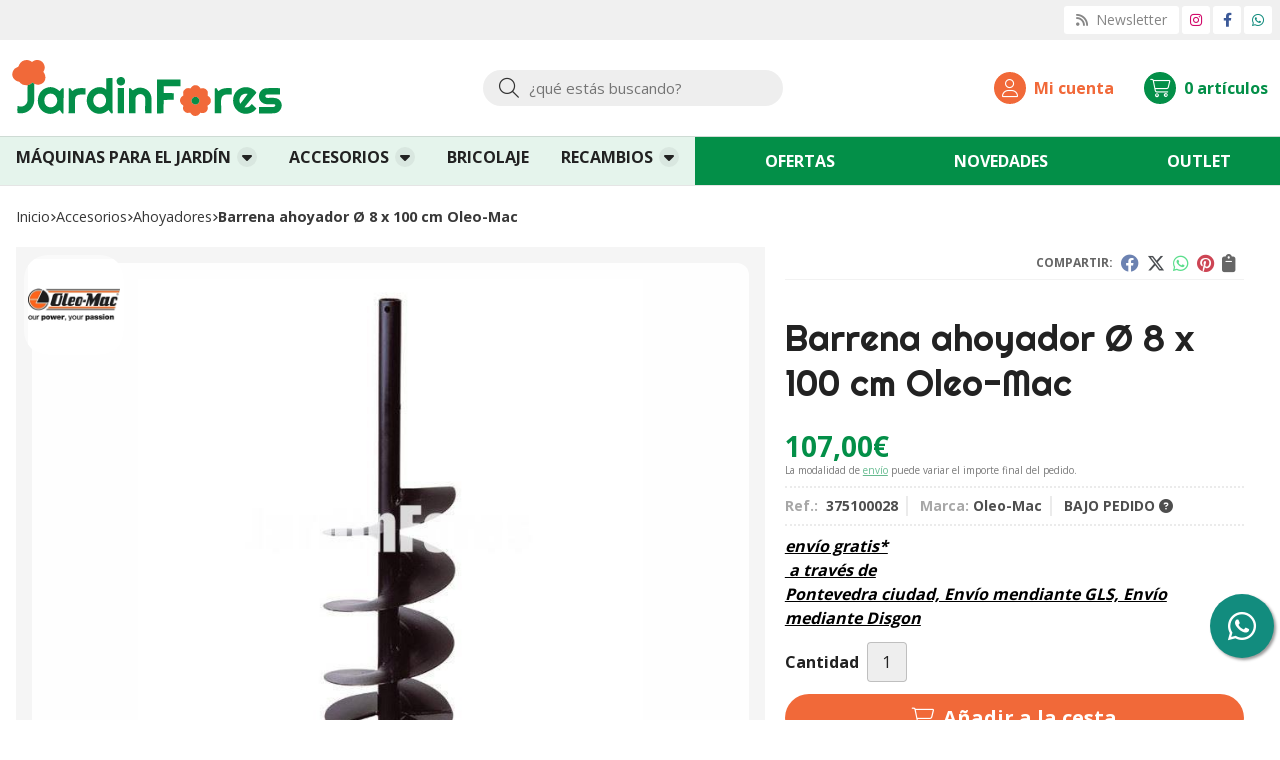

--- FILE ---
content_type: text/html; charset=utf-8
request_url: https://www.jardinfores.com/barrena-ahoyador-o-8-x-100-cm-oleo-mac_pr42779
body_size: 9101
content:
<!DOCTYPE html><html lang=es-ES><head><meta charset=utf-8><meta name=viewport content="width=device-width"><meta name=theme-color content=""><meta name=apple-mobile-web-app-status-bar-style content=black-translucent><title>Barrena ahoyador Ø 8 x 100 cm Oleo-Mac - Ahoyadores</title><meta name=title content="Barrena ahoyador Ø 8 x 100 cm Oleo-Mac - Ahoyadores"><meta name=description content="Compra Barrena ahoyador Ø 8 x 100 cm Oleo-Mac. Características, fotos y precio del artículo Barrena ahoyador Ø 8 x 100 cm Oleo-Mac. Categoría Ahoyadores (ACCESORIOS), marca"><script async src=//stats.administrarweb.es/Vcounter.js data-empid=348143A data-regshares=false data-product=tienda></script><script type=text/plain data-tpc=true data-id=google-analytics data-isscript=true>
        (function(i,s,o,g,r,a,m){i['GoogleAnalyticsObject']=r;i[r]=i[r]||function(){
        (i[r].q=i[r].q||[]).push(arguments)},i[r].l=1*new Date();a=s.createElement(o),
        m=s.getElementsByTagName(o)[0];a.async=1;a.src=g;m.parentNode.insertBefore(a,m)
        })(window,document,'script','https://www.google-analytics.com/analytics.js','ga');

        ga('create', 'UA-60136902-1', 'auto');




        ga('send', 'pageview');

    </script><link rel=icon type=image/png href=/Content/images/favicon.png><link href="/Content/css/details?v=xoWsPGfAuon6G6t-QgfWGVIjOveIdGv-ZM1K7Ub9miQ1" rel=stylesheet><link rel=canonical href=https://www.jardinfores.com/barrena-ahoyador-o-8-x-100-cm-oleo-mac_pr42779><meta property=og:title content="Barrena ahoyador Ø 8 x 100 cm Oleo-Mac"><meta property=og:description content="Barrena de un filo con punta y filo de acero especial para asegurar máximas prestaciones y elevada resistencia al desgaste.Ahoyadores válidos: - MTL 51 - MTL 85 R"><meta property=og:url content=https://www.jardinfores.com/barrena-ahoyador-o-8-x-100-cm-oleo-mac_pr42779><meta property=og:type content=product><meta property=product:category content=Ahoyadores><meta property=product:retailer_item_id content=42779><meta property=product:brand content=Oleo-Mac><meta property=product:product_link content=""><meta property=product:price:amount content=107.00><meta property=product:price:currency content=EUR><meta property=og:image content=https://www.jardinfores.com/barrena-ahoyador-o-8-x-100-cm-oleo-mac_pic42779ni0t0.jpg><meta property=og:image:url content=https://www.jardinfores.com/barrena-ahoyador-o-8-x-100-cm-oleo-mac_pic42779ni0t0.jpg><meta property=og:image:alt content="Barrena ahoyador Ø 8 x 100 cm Oleo-Mac"><meta property=og:image:type content=image/jpeg><meta property=og:image:width content=600><meta property=og:image:height content=314><script type=application/ld+json>{"@context":"http://schema.org","@type":"Organization","url":"https://www.jardinfores.com","logo":"https://www.jardinfores.com/Content/images/logo-jardinfores.svg","contactPoint":[{"@type":"ContactPoint","telephone":"+34-635577521","email":"info@jardinfores.com","contactType":"customer service","areaServed":"ES","availableLanguage":"Spanish","name":"JardinFores"}]}</script><script type=application/ld+json>{"@context":"http://schema.org","@type":"BreadcrumbList","itemListElement":[{"@type":"ListItem","position":1,"item":{"@id":"https://www.jardinfores.com/accesorios_ca7894","name":"ACCESORIOS"}},{"@type":"ListItem","position":2,"item":{"@id":"https://www.jardinfores.com/ahoyadores_ca7953","name":"Ahoyadores","image":"https://www.jardinfores.com/ahoyadores_pic7953ni0w800h600t1.jpg"}},{"@type":"ListItem","position":3,"item":{"@id":"https://www.jardinfores.com/barrena-ahoyador-o-8-x-100-cm-oleo-mac_pr42779","name":"Barrena ahoyador Ø 8 x 100 cm Oleo-Mac"}}]}</script><script type=application/ld+json>{"@context":"http://www.schema.org","@type":"Product","brand":"Oleo-Mac","productID":"42779#97726","sku":"375100028","name":"Barrena ahoyador Ø 8 x 100 cm Oleo-Mac","category":"ACCESORIOS > Ahoyadores","url":"https://www.jardinfores.com/barrena-ahoyador-o-8-x-100-cm-oleo-mac_pr42779?cid=97726","image":["https://www.jardinfores.com/barrena-ahoyador-o-8-x-100-cm-oleo-mac_pic42779ni0t0.jpg"],"description":"Barrena de un filo con punta y filo de acero especial para asegurar máximas prestaciones y elevada resistencia al desgaste.Ahoyadores válidos:&nbsp;- MTL 51&nbsp;- MTL 85 R","offers":{"@type":"Offer","price":"107.00","url":"https://www.jardinfores.com/barrena-ahoyador-o-8-x-100-cm-oleo-mac_pr42779?cid=97726","seller":{"@type":"Organization","name":"JardinFores","url":"https://www.jardinfores.com","logo":"https://www.jardinfores.com/Content/images/logo-jardinfores.svg"},"priceCurrency":"EUR","itemCondition":"https://schema.org/NewCondition","availability":"https://schema.org/InStock"},"isRelatedTo":[{"@type":"Product","name":"Oleo-Mac MTL 51 - Ahoyador uso particular","url":"https://www.jardinfores.com/oleo-mac-mtl-51-ahoyador-uso-particular_pr42777","image":"https://www.jardinfores.com/oleo-mac-mtl-51-ahoyador-uso-particular_pic42777ni0t0.jpg","offers":{"@type":"Offer","price":"811.79","priceCurrency":"EUR"}},{"@type":"Product","name":"Oleo-Mac MTL 85 R - Ahoyador profesional","url":"https://www.jardinfores.com/oleo-mac-mtl-85-r-ahoyador-profesional_pr42778","image":"https://www.jardinfores.com/oleo-mac-mtl-85-r-ahoyador-profesional_pic42778ni0t0.jpg","offers":{"@type":"Offer","price":"1887.00","priceCurrency":"EUR"}}],"isSimilarTo":[{"@type":"Product","name":"Barrena ahoyador Ø 15 x 100 cm Oleo-Mac","url":"https://www.jardinfores.com/barrena-ahoyador-o-15-x-100-cm-oleo-mac_pr42781","image":"https://www.jardinfores.com/barrena-ahoyador-o-15-x-100-cm-oleo-mac_pic42781ni0t0.jpg","offers":{"@type":"Offer","price":"126.00","priceCurrency":"EUR"}},{"@type":"Product","name":"Barrena ahoyador Ø 25 x 100 cm Oleo-Mac","url":"https://www.jardinfores.com/barrena-ahoyador-o-25-x-100-cm-oleo-mac_pr42783","image":"https://www.jardinfores.com/barrena-ahoyador-o-25-x-100-cm-oleo-mac_pic42783ni0t0.jpg","offers":{"@type":"Offer","price":"228.00","priceCurrency":"EUR"}},{"@type":"Product","name":"Barrena ahoyador Ø 20 x 100 cm Oleo-Mac","url":"https://www.jardinfores.com/barrena-ahoyador-o-20-x-100-cm-oleo-mac_pr42782","image":"https://www.jardinfores.com/barrena-ahoyador-o-20-x-100-cm-oleo-mac_pic42782ni0t0.jpg","offers":{"@type":"Offer","price":"153.00","priceCurrency":"EUR"}},{"@type":"Product","name":"Barrena ahoyador Ø 10 x 100 cm Oleo-Mac","url":"https://www.jardinfores.com/barrena-ahoyador-o-10-x-100-cm-oleo-mac_pr42780","image":"https://www.jardinfores.com/barrena-ahoyador-o-10-x-100-cm-oleo-mac_pic42780ni0t0.jpg","offers":{"@type":"Offer","price":"113.00","priceCurrency":"EUR"}}]}</script><body><header><div class=preHeader><div class=preHeaderCont><div class=phcLeft></div><div class=phcRight><div class=socialLine><ul class=socialUl><li class=news><a href="https://newsletters.administrarweb.es/suscripcion/alta-news?eid=348143A&amp;lang=1" title="Ir a Newsletter" rel=noreferrer target=_blank rel=nofollow><span><i class="fas fa-rss"></i><span> Newsletter</span></span></a><li class=instagram><a href="https://www.instagram.com/jardinfores/" title="Abrir Instagram" rel=noreferrer target=_blank rel=nofollow><span><i class="fab fa-instagram"></i><span>Instagram</span></span></a><li class=facebook><a href="https://www.facebook.com/jardinfores/" title="Abrir Facebook" rel=noreferrer target=_blank rel=nofollow><span><i class="fab fa-facebook-f"></i><span>Facebook</span></span></a><li class=whatsapp><a href="https://api.whatsapp.com/send?phone=34635577521" title="Enviar Whatsapp" rel=noreferrer target=_blank><span><i class="fab fa-whatsapp"></i><span>635 577 521</span></span></a></ul></div></div></div></div><div class=header><div class=fndmenu></div><div class=headerCont><div class=hcLeft><div class="btnmenu translate" data-respclass=""><div class=navTrigger><i></i><i></i><i></i></div></div><div class=hcLogo><a href="/" title="JardinFores - Tienda de maquinaria agrícola y forestal"> <img src=/Content/images/logo-jardinfores.svg alt="JardinFores - Tienda de maquinaria agrícola y forestal"> </a></div></div><div class=hcCenter><div class=searchCont><div id=search data-respclass=rightSlide><div class=close><i class="far fa-times"></i></div><div class=searchBar><label title="¿qué estás buscando?"><input id=searchbox type=text autocomplete=chrome-off placeholder="¿qué estás buscando?" title="¿qué estás buscando?"></label> <a id=searchbox_button href=# title=Buscar><i class="fa fa-search" title=Buscar aria-hidden=true></i><span class=sr-only>Buscar</span></a></div><div id=search_results></div></div><div id=searchbtn><a href=# title=Buscar><i class="fa fa-search" title=Buscar aria-hidden=true></i><span class=sr-only>Buscar</span></a></div></div></div><div class=hcRight><div id=user><a id=aMiCuenta href=# title="Acceder a mi área interna"> <i class="fa fa-user"></i> <span>Mi cuenta</span> </a><div style=display:none id=login_box data-respclass=rightSlide><div class=usuario-registrado><div id=frmLoginUsu action=/Usuarios/AjaxLoginUsuario><p class=title>Soy cliente registrado<p><input type=email required id=loginMail name=loginMail placeholder="Dirección de email" title="Dirección de email" autocomplete=email><p><input type=password required id=loginPass name=loginPass placeholder=Contraseña title=Contraseña> <span class=spnLogError>El usuario o la contrase&#241;a son incorrectos</span><p class=pBtnLogin><input id=btLoginUsu type=submit value=Entrar><p><a id=lnkRecPwd href=/Usuarios/GetPass>&#191;Has olvidado tu contrase&#241;a?</a></p><input type=hidden id=hdRedirect name=hdRedirect></div></div><div class=usuario-no-registrado><p class=title>&#191;No est&#225;s registrado?<p class=pBtnReg><a href=/Usuarios/AltaUsuario title="Registro de usuario" id=lnkBtnReg>Reg&#237;strate</a></div></div></div><div id=cart data-items=0><a href=# title="Ver cesta" rel=nofollow> <i class="fa fa-shopping-cart"></i> <span> <span class=cant>0</span> <span> art&#237;culos</span> </span> </a><div class="cart-prod-list cart-empty" data-respclass=rightSlide><p>&#161;Todav&#237;a no hay productos!</div></div></div></div></div><div class=menu data-respclass=leftSlide><div class=menuCont><nav class=menu-horizontal><div class="arrow arrow-left"><i class="far fa-angle-left"></i></div><ul><li><p><a href=/maquinas-para-el-jardin_ca7650>M&#193;QUINAS PARA EL JARD&#205;N</a><ul><li><p><a href=/ahoyadores_ca7952>Ahoyadores</a><li><p><a href=/atomizadores_ca7939>Atomizadores</a><li><p><a href=/biotrituradoras_ca8687>Biotrituradoras</a><li><p><a href=/cortacespedes_ca7895>Cortac&#233;spedes</a><li><p><a href=/cortadoras_ca7954>Cortadoras</a><li><p><a href=/cortasetos_ca7938>Cortasetos</a><li><p><a href=/desbrozadoras_ca7792>Desbrozadoras</a><li><p><a href=/desbrozadoras-de-ruedas_ca7851>Desbrozadoras de ruedas</a><li><p><a href=/escarificadores_ca7934>Escarificadores</a><li><p><a href=/hidrolimpiadoras_ca7946>Hidrolimpiadoras</a><li><p><a href=/motoazadas_ca7950>Motoazadas</a><li><p><a href=/motobombas_ca7949>Motobombas</a><li><p><a href=/motosierras_ca7651>Motosierras</a><li><p><a href=/multimate_ca7944>Multimate</a><li><p><a href=/nebulizadores_ca7941>Nebulizadores</a><li><p><a href=/podadoras_ca7791>Podadoras</a><li><p><a href=/sopladores-aspiradores_ca7942>Sopladores / Aspiradores</a><li><p><a href=/tractores-cortacespedes_ca7936>Tractores cortac&#233;spedes</a><li><p><a href=/tijeras-de-poda-y-atadoras_ca50340>Tijeras de poda y atadoras</a><li><p><a href=/generadores_ca50346>Generadores</a></ul><li><p><a href=/accesorios_ca7894>ACCESORIOS</a><ul><li><p><a href=/ahoyadores_ca7953>Ahoyadores</a><li><p><a href=/atomizadores_ca7940>Atomizadores</a><li><p><a href=/cortadoras_ca7955>Cortadoras</a><li><p><a href=/desbrozadoras_ca7801>Desbrozadoras</a><li><p><a href=/hidrolimpiadoras_ca7947>Hidrolimpiadoras</a><li><p><a href=/motoazadas_ca7951>Motoazadas</a><li><p><a href=/motosierras_ca26389>Motosierras</a><li><p><a href=/multimate_ca7945>Multimate</a><li><p><a href=/sopladores-aspiradores_ca7943>Sopladores / Aspiradores</a><li><p><a href=/tractores-cortacespedes_ca7937>Tractores cortac&#233;spedes</a><li><p><a href=/ropa-de-seguridad_ca7975>Ropa de seguridad</a><li><p><a href=/lubricantes_ca12290>Lubricantes</a><li><p><a href=/merchandising_ca21374>Merchandising</a></ul><li><p><a href=/bricolaje_ca8014>BRICOLAJE</a><li><p><a href=/recambios_ca18446>RECAMBIOS</a><ul><li><p><a href=/motosierras_ca49173>Motosierras</a><li><p><a href=/desbrozadoras_ca18539>Desbrozadoras</a><li><p><a href=/cortacespedes_ca18495>Cortac&#233;spedes</a><li><p><a href=/desbrozadoras-de-ruedas_ca18537>Desbrozadoras de ruedas</a><li><p><a href=/motoazadas_ca46053>Motoazadas</a><li><p><a href=/cifarelli_ca45684>Cifarelli</a><li><p><a href=/bicicleta_ca18494>Bicicleta</a><li><p><a href=/cuchillas-cortacéspedes_ca29100>Cuchillas cortac&#233;spedes</a></ul></ul><div class="arrow arrow-right"><i class="far fa-angle-right"></i></div></nav> <nav class=mcDestacado><ul><li><a href=/productos/ofertas><span>Ofertas</span></a><li><a href=/productos/novedades><span>Novedades</span></a><li><a href=/productos/outlet><span>Outlet</span></a></ul></nav></div></div><div class=menu_mob data-respclass=leftSlide><div class=menuCont><div class="cd-dropdown-wrapper mcPrincipal"><a class=cd-dropdown-trigger href=#><div class=navTrigger><i></i><i></i><i></i></div><span>Categor&#237;as</span></a> <nav class="mcPrincipal cd-dropdown"> <a href=#0 class=cd-close>Cerrar</a><ul class=cd-dropdown-content><li class=has-children><p><a href=/maquinas-para-el-jardin_ca7650>M&#193;QUINAS PARA EL JARD&#205;N</a><span></span><ul class="cd-secondary-dropdown is-hidden"><li class=go-back><p><span></span><a href=#><span class=sr-only>Volver</span></a><li class=has-children><p class=jump><a href=#0><span class=sr-only>Volver</span></a><span></span><ul class=is-hidden><li class=go-back><p><span></span><a href=#>M&#193;QUINAS PARA EL JARD&#205;N</a><li class=see-all><p><a href=/maquinas-para-el-jardin_ca7650>ver todos</a><li><p><a href=/ahoyadores_ca7952>Ahoyadores</a><span></span><li><p><a href=/atomizadores_ca7939>Atomizadores</a><span></span><li><p><a href=/biotrituradoras_ca8687>Biotrituradoras</a><span></span><li><p><a href=/cortacespedes_ca7895>Cortac&#233;spedes</a><span></span><li><p><a href=/cortadoras_ca7954>Cortadoras</a><span></span><li><p><a href=/cortasetos_ca7938>Cortasetos</a><span></span><li><p><a href=/desbrozadoras_ca7792>Desbrozadoras</a><span></span><li><p><a href=/desbrozadoras-de-ruedas_ca7851>Desbrozadoras de ruedas</a><span></span><li><p><a href=/escarificadores_ca7934>Escarificadores</a><span></span><li><p><a href=/hidrolimpiadoras_ca7946>Hidrolimpiadoras</a><span></span><li><p><a href=/motoazadas_ca7950>Motoazadas</a><span></span><li><p><a href=/motobombas_ca7949>Motobombas</a><span></span><li><p><a href=/motosierras_ca7651>Motosierras</a><span></span><li><p><a href=/multimate_ca7944>Multimate</a><span></span><li><p><a href=/nebulizadores_ca7941>Nebulizadores</a><span></span><li><p><a href=/podadoras_ca7791>Podadoras</a><span></span><li><p><a href=/sopladores-aspiradores_ca7942>Sopladores / Aspiradores</a><span></span><li><p><a href=/tractores-cortacespedes_ca7936>Tractores cortac&#233;spedes</a><span></span><li><p><a href=/tijeras-de-poda-y-atadoras_ca50340>Tijeras de poda y atadoras</a><span></span><li><p><a href=/generadores_ca50346>Generadores</a><span></span></ul></ul><li class=has-children><p><a href=/accesorios_ca7894>ACCESORIOS</a><span></span><ul class="cd-secondary-dropdown is-hidden"><li class=go-back><p><span></span><a href=#><span class=sr-only>Volver</span></a><li class=has-children><p class=jump><a href=#0><span class=sr-only>Volver</span></a><span></span><ul class=is-hidden><li class=go-back><p><span></span><a href=#>ACCESORIOS</a><li class=see-all><p><a href=/accesorios_ca7894>ver todos</a><li><p><a href=/ahoyadores_ca7953>Ahoyadores</a><span></span><li><p><a href=/atomizadores_ca7940>Atomizadores</a><span></span><li><p><a href=/cortadoras_ca7955>Cortadoras</a><span></span><li><p><a href=/desbrozadoras_ca7801>Desbrozadoras</a><span></span><li><p><a href=/hidrolimpiadoras_ca7947>Hidrolimpiadoras</a><span></span><li><p><a href=/motoazadas_ca7951>Motoazadas</a><span></span><li><p><a href=/motosierras_ca26389>Motosierras</a><span></span><li><p><a href=/multimate_ca7945>Multimate</a><span></span><li><p><a href=/sopladores-aspiradores_ca7943>Sopladores / Aspiradores</a><span></span><li><p><a href=/tractores-cortacespedes_ca7937>Tractores cortac&#233;spedes</a><span></span><li><p><a href=/ropa-de-seguridad_ca7975>Ropa de seguridad</a><span></span><li><p><a href=/lubricantes_ca12290>Lubricantes</a><span></span><li><p><a href=/merchandising_ca21374>Merchandising</a><span></span></ul></ul><li><p><a href=/bricolaje_ca8014>BRICOLAJE</a><span></span><li class=has-children><p><a href=/recambios_ca18446>RECAMBIOS</a><span></span><ul class="cd-secondary-dropdown is-hidden"><li class=go-back><p><span></span><a href=#><span class=sr-only>Volver</span></a><li class=has-children><p class=jump><a href=#0><span class=sr-only>Volver</span></a><span></span><ul class=is-hidden><li class=go-back><p><span></span><a href=#>RECAMBIOS</a><li class=see-all><p><a href=/recambios_ca18446>ver todos</a><li><p><a href=/motosierras_ca49173>Motosierras</a><span></span><li><p><a href=/desbrozadoras_ca18539>Desbrozadoras</a><span></span><li><p><a href=/cortacespedes_ca18495>Cortac&#233;spedes</a><span></span><li><p><a href=/desbrozadoras-de-ruedas_ca18537>Desbrozadoras de ruedas</a><span></span><li><p><a href=/motoazadas_ca46053>Motoazadas</a><span></span><li><p><a href=/cifarelli_ca45684>Cifarelli</a><span></span><li><p><a href=/bicicleta_ca18494>Bicicleta</a><span></span><li><p><a href=/cuchillas-cortacéspedes_ca29100>Cuchillas cortac&#233;spedes</a><span></span></ul></ul></ul></nav></div><nav class=mcDestacado><ul><li><a href="/"><span>Inicio</span></a><li><a href=/productos/ofertas><span>Ofertas</span></a><li><a href=/productos/novedades><span>Novedades</span></a><li><a href=/productos/outlet><span>Outlet</span></a><li><a href=/contacto_if><span>Contacto</span></a></ul></nav></div></div></header><div class="socialBox socialBox--fixed"><ul class=socialUl><li class=whatsapp><a href="https://api.whatsapp.com/send?phone=34635577521" title="Enviar Whatsapp" rel=noreferrer target=_blank><span><i class="fab fa-whatsapp"></i><span>635 577 521</span></span></a></ul></div><main><section></section><section class=ficha data-productoid=42779><div class=fichaCont><div class=breadcrumb><ol><li><a href="/" title="JardinFores - Tienda de maquinaria agrícola y forestal"><span>Inicio</span></a><li><a href=/accesorios_ca7894 title=ACCESORIOS><span>accesorios</span></a><li><a href=/ahoyadores_ca7953 title=Ahoyadores><span>ahoyadores</span></a><li><span>Barrena ahoyador &#216; 8 x 100 cm Oleo-Mac</span></ol></div><div class=fichaContInfo><div class=FCI01><div class=socialShare><span>Compartir:</span><div><div class=ssfb><a href="https://www.facebook.com/sharer.php?u=https%3a%2f%2fwww.jardinfores.com%2fbarrena-ahoyador-o-8-x-100-cm-oleo-mac_pr42779" rel="nofollow noreferrer" title="Compartir en Facebook" target=_blank> </a></div><div class=sstw><a href="https://twitter.com/intent/tweet?original_referrer=https%3a%2f%2fwww.jardinfores.com%2fbarrena-ahoyador-o-8-x-100-cm-oleo-mac_pr42779&amp;url=https%3a%2f%2fwww.jardinfores.com%2fbarrena-ahoyador-o-8-x-100-cm-oleo-mac_pr42779" rel="nofollow noreferrer" title="Compartir en Twitter" target=_blank> </a></div><div class=sswa><a href="https://api.whatsapp.com/send?text=https%3a%2f%2fwww.jardinfores.com%2fbarrena-ahoyador-o-8-x-100-cm-oleo-mac_pr42779" rel="nofollow noreferrer" title="Compartir en Whatsapp" target=_blank> </a></div><div class=sspi><a href="https://www.pinterest.com/pin/create/button/?url=https%3a%2f%2fwww.jardinfores.com%2fbarrena-ahoyador-o-8-x-100-cm-oleo-mac_pr42779" rel="nofollow noreferrer" title="Compartir en Pinterest" target=_blank> </a></div><div class=ssco id=shareCopy><span> </span></div></div></div><h1 class="title title--1"><span>Barrena ahoyador &#216; 8 x 100 cm Oleo-Mac</span></h1><div><ul id=dvDetailsInfoComb><li class=precio><span class=precioActual> <span data-currency-price=107,00>107,00</span><span data-currency-symbol="">€</span> </span> <span class=precioInfo>La modalidad de <a href=\condicion-contratacion#cgcGastosEnvio target=_blank>envío</a> puede variar el importe final del pedido.</span><li class=fichaTags><li class=fichaRMD><span><span>Ref.: </span><span>375100028</span></span> <span><span>Marca:</span><span>Oleo-Mac</span></span> <span id=disponibilidad data-id=2>BAJO PEDIDO <i class="fa fa-question-circle" aria-hidden=true></i></span><li class=fichaEnvio><a href=/condicion-contratacion#cgcGastosEnvio title="Consulta las condiciones de gastos de envío"> <span>env&#237;o gratis*</span> <span class=fenvesp>&nbsp;a través de <span>Pontevedra ciudad, Envío mendiante GLS, Envío mediante Disgon</span></span> </a></li><input id=hdImgsComb type=hidden> <input id=combId type=hidden value=97726> <input id=allowBuy type=hidden value=True> <input id=askPrice type=hidden value=False> <input id=hdnObsCli type=hidden></ul><ul class=modoComb2><li id=liCant class=fichaCantidad><span class=fichaCantidadNombre>Cantidad</span> <input type=text name=cantidad value=1 data-fns=4,0><li id=liBtActivated class=fichaBoton><a id=btAddToCart href=# data-gaec=False data-gaecgtag=False data-gtm=False data-add="Añadir a la cesta" data-added="Producto añadido a la cesta" data-selectvariacion="Primero debe seleccionar una variación de «»" data-selectcantidad="Debe escoger una cantidad superior a cero" data-attach-required=False data-attach-required-msj="Es necesario adjuntar un fichero para la compra de este producto"><i class="fa fa-shopping-cart"></i><span>A&#241;adir a la cesta</span></a><li id=liBtDeactivated class=fichaBoton><a id=btSolInfo href=/productoinformacion_p42779 data-href=/productoinformacion_p42779 data-selectvariacion="Primero debe seleccionar una variación de «»" data-txtconsultarprecio="Consultar precio" data-txtsolinfo="Solicitar información"> <i class="fas fa-question"></i> <span>Solicitar información</span> </a><li id=liCalcCompraVolumen data-ajaxload=true data-url="/Productos/CalcCompraVolumen?pid=42779"><li class=fichaCupones data-ajaxload=true data-url="/Bloques/Cupones?paramsItem=miClase==;tituloBloque==PROD_FICHA_CUPONES_1_tituloBloque;descripBloque==PROD_FICHA_CUPONES_1_descripBloque;prodId==42779;mostrarImg==True;imgWidth==160;imgHeight==160;imgModo==4;imgNoImg==/Content/images/Noimg/noimage43.svg"></ul></div></div><div class=fichaContGal><div id=dvGaleria><div id=gallery class="reswiper-container gallery"><div class=swiper-container><div class=swiper-wrapper><div class=swiper-slide style=background-image:url(/barrena-ahoyador-o-8-x-100-cm-oleo-mac_pic42779ni0t0.jpg)><div class=swiper-zoom-container><img src=/barrena-ahoyador-o-8-x-100-cm-oleo-mac_pic42779ni0t0.jpg alt="Barrena ahoyador Ø 8 x 100 cm Oleo-Mac - Imagen 1"></div></div></div><div class=swiper-pagination></div><div class=swiper-button-prev><i class="fa fa-chevron-left"></i></div><div class=swiper-button-next><i class="fa fa-chevron-right"></i></div></div><div class=swiper-container><div class=swiper-wrapper><div class=swiper-slide style=background-image:url(/barrena-ahoyador-o-8-x-100-cm-oleo-mac_pic42779ni0w120h120t0m4.jpg)></div></div></div></div><div class=dvImgLogoMarca><a href=/oleo-mac_ma2886> <img src=/oleo-mac_pic2886ni0w200h200t2m3.jpg alt=Oleo-Mac> </a></div></div></div></div><div class=fichaContDatos><div class=fichaSeo><p>Comprar <strong>Barrena ahoyador Ø 8 x 100 cm Oleo-Mac</strong> por <span data-currency-price=107,00>107,00</span><span data-currency-symbol=''>€</span>. Producto bajo pedido y envío desde <span data-currency-price=0,0>0,00</span><span data-currency-symbol=''>€</span>.<p>Precio, información, características e imágenes de <strong>Barrena ahoyador Ø 8 x 100 cm Oleo-Mac</strong> referencia 375100028, pertenece a la categoría <a style=text-decoration:underline href=/ahoyadores_ca7953 title=Ahoyadores>Ahoyadores</a> (5) y a la marca <a class=notranslate style=text-decoration:underline href=/oleo-mac_ma2886 title=Oleo-Mac>Oleo-Mac</a> (443).<p>Encuentra productos relacionados y de similares características a <strong>Barrena ahoyador Ø 8 x 100 cm Oleo-Mac</strong> en "ACCESORIOS", "Ahoyadores".</div><div class=fichaDesc><div class=fichaDescCont><h2 class="title title--2">Informaci&#243;n</h2><p>Barrena de un filo con punta y filo de acero especial para asegurar máximas prestaciones y elevada resistencia al desgaste.<p><strong>Ahoyadores válidos:</strong><p><strong>&nbsp;- MTL 51</strong><p><strong>&nbsp;- MTL 85 R</strong></div><div class=fichaClasificado><span>Clasificado en:</span><ul><li><a href=/ahoyadores_ca7953 title=Ahoyadores><span>Ahoyadores</span></a><li><a href=/oleo-mac_ma2886 title=Oleo-Mac><span>Oleo-Mac</span></a></ul></div><section class=boxMiniRel><div class=slideCont><div class="sw swiper-container" data-autoplay=true data-autoplay-delay=2500 data-autoplay-disable-on-interaction=false><div class=swiper-wrapper><div class=swiper-slide><div class=prodItem><div class=prodItemImg><a href=/oleo-mac-mtl-51-ahoyador-uso-particular_pr42777 title="Oleo-Mac MTL 51 - Ahoyador uso particular"> <img src=/oleo-mac-mtl-51-ahoyador-uso-particular_pic42777ni0w25h25t0m3.jpg alt="Oleo-Mac MTL 51 - Ahoyador uso particular - Imagen 1" class=lazy data-src=/oleo-mac-mtl-51-ahoyador-uso-particular_pic42777ni0w250h250t0m3.jpg><div class=PIITag><div class=PIITagOferta><span>Oferta</span></div></div></a></div><div class=prodItemCont><h2 class=PICTitle><a href=/oleo-mac-mtl-51-ahoyador-uso-particular_pr42777 title="Oleo-Mac MTL 51 - Ahoyador uso particular">Oleo-Mac MTL 51 - Ahoyador uso particular</a></h2><p class=PICPrice><span class=PICPriceOld>900,89€</span> <span class=PICPriceValue>811,79€</span><div class=PICDesc>Ahoyador ideal para trabajos de perforación en viñedos u otros cultivos, así como para colocar postes en empalizadas, alumbrado, etc. Dispone de un motor de 2 tiempos Emak, con cilindro cromado, y eje motor y biela en acero forjado.Los mandos del motor están ubicados en una sola mano para facilitar los trabajos individuales. Posibilidad de equiparle varios tipos de barrenas.&nbsp;Potencia: 2,1 HP - 1,6 kWCilindrada: 50,2 c.c.Relación de reducción: 40 : 1Peso sin barrena: 9,1 KgDiámetro barrenas equipables: Ø 8 - 10 - 15 - 20 cm&nbsp;NOTA: se vende sin barrena</div></div></div></div><div class=swiper-slide><div class=prodItem><div class=prodItemImg><a href=/oleo-mac-mtl-85-r-ahoyador-profesional_pr42778 title="Oleo-Mac MTL 85 R - Ahoyador profesional"> <img src=/oleo-mac-mtl-85-r-ahoyador-profesional_pic42778ni0w25h25t0m3.jpg alt="Oleo-Mac MTL 85 R - Ahoyador profesional - Imagen 1" class=lazy data-src=/oleo-mac-mtl-85-r-ahoyador-profesional_pic42778ni0w250h250t0m3.jpg><div class=PIITag><div class=PIITagOferta><span>Oferta</span></div><div class=PIITagAgotado><span>Agotado</span></div></div></a></div><div class=prodItemCont><h2 class=PICTitle><a href=/oleo-mac-mtl-85-r-ahoyador-profesional_pr42778 title="Oleo-Mac MTL 85 R - Ahoyador profesional">Oleo-Mac MTL 85 R - Ahoyador profesional</a></h2><p class=PICPrice><span class=PICPriceOld>2220,00€</span> <span class=PICPriceValue>1887,00€</span><div class=PICDesc>Ahoyador ideal para trabajos de perforación en viñedos u otros cultivos, así como para colocar postes en empalizadas, alumbrado, etc. Dispone de un motor de 2 tiempos Emak, con cilindro cromado, y eje motor y biela en acero forjado.Los mandos del motor están ubicados en una sola mano para facilitar los trabajos individuales. Modelo creado para perforaciones anchas, requiere la presencia de dos operarios. Viene equipado con inversor de marcha. Sus mangos son abatibles para facilitar el transporte, y dispone de un interrputor automático de seguridad para detener el motor en caso de pérdida de control de los mandos. Posibilidad de equiparle varios tipos de barrenas.&nbsp;Potencia: 5,7 HP - 4,2 kWCilindrada: 80,7 c.c.Relación de reducción: 85 : 1Peso sin barrena: 30,6 KgDiámetro barrenas equipables: Ø de 8 a 50 cm&nbsp;NOTA: se vende sin barrena</div></div></div></div></div><div class=swiper-pagination></div><div class=swiper-button-next><i class="fa fa-chevron-right"></i></div><div class=swiper-button-prev><i class="fa fa-chevron-left"></i></div></div></div></section><div class=contactBand><div><p class=titleBox>¿Alguna duda? ¿Necesitas asesoramiento?<p class=desc>Ponte en contacto con nosotros y resolveremos tus dudas.</div><ul class=socialUl><li class=phone><a href=tel:635577521 title=Llamar rel=noreferrer><span><i class="fa-solid fa-phone"></i><span>635 57 7521</span></span></a><li class=mail><a href=/productoinformacion_p42779 title="Contacto por email" rel=noreferrer><span><i class="fa fa-envelope"></i><span>enviar email</span></span></a></ul></div></div></div></div></section><section><section class=boxMini><div class=slideCont><div class="sw swiper-container" data-autoplay=true data-autoplay-delay=2500 data-autoplay-disable-on-interaction=false><div class=swiper-wrapper><div class=swiper-slide><div class=prodItem><div class=prodItemImg><a href=/barrena-ahoyador-o-10-x-100-cm-oleo-mac_pr42780 title="Barrena ahoyador Ø 10 x 100 cm Oleo-Mac"> <img src=/barrena-ahoyador-o-10-x-100-cm-oleo-mac_pic42780ni0w25h25t0m3.jpg alt="Barrena ahoyador Ø 10 x 100 cm Oleo-Mac - Imagen 1" class=lazy data-src=/barrena-ahoyador-o-10-x-100-cm-oleo-mac_pic42780ni0w250h250t0m3.jpg><div class=PIITag></div></a></div><div class=prodItemCont><h2 class=PICTitle><a href=/barrena-ahoyador-o-10-x-100-cm-oleo-mac_pr42780 title="Barrena ahoyador Ø 10 x 100 cm Oleo-Mac">Barrena ahoyador &#216; 10 x 100 cm Oleo-Mac</a></h2><p class=PICPrice><span class=PICPriceValue>113,00€</span><div class=PICDesc>Barrena de un filo con punta y filo de acero especial para asegurar máximas prestaciones y elevada resistencia al desgaste.Ahoyadores válidos:&nbsp;- MTL 51&nbsp;- MTL 85 R</div></div></div></div><div class=swiper-slide><div class=prodItem><div class=prodItemImg><a href=/barrena-ahoyador-o-15-x-100-cm-oleo-mac_pr42781 title="Barrena ahoyador Ø 15 x 100 cm Oleo-Mac"> <img src=/barrena-ahoyador-o-15-x-100-cm-oleo-mac_pic42781ni0w25h25t0m3.jpg alt="Barrena ahoyador Ø 15 x 100 cm Oleo-Mac - Imagen 1" class=lazy data-src=/barrena-ahoyador-o-15-x-100-cm-oleo-mac_pic42781ni0w250h250t0m3.jpg><div class=PIITag></div></a></div><div class=prodItemCont><h2 class=PICTitle><a href=/barrena-ahoyador-o-15-x-100-cm-oleo-mac_pr42781 title="Barrena ahoyador Ø 15 x 100 cm Oleo-Mac">Barrena ahoyador &#216; 15 x 100 cm Oleo-Mac</a></h2><p class=PICPrice><span class=PICPriceValue>126,00€</span><div class=PICDesc>Barrena de un filo con punta y filo de acero especial para asegurar máximas prestaciones y elevada resistencia al desgaste.Ahoyadores válidos:&nbsp;- MTL 51&nbsp;- MTL 85 R</div></div></div></div><div class=swiper-slide><div class=prodItem><div class=prodItemImg><a href=/barrena-ahoyador-o-20-x-100-cm-oleo-mac_pr42782 title="Barrena ahoyador Ø 20 x 100 cm Oleo-Mac"> <img src=/barrena-ahoyador-o-20-x-100-cm-oleo-mac_pic42782ni0w25h25t0m3.jpg alt="Barrena ahoyador Ø 20 x 100 cm Oleo-Mac - Imagen 1" class=lazy data-src=/barrena-ahoyador-o-20-x-100-cm-oleo-mac_pic42782ni0w250h250t0m3.jpg><div class=PIITag></div></a></div><div class=prodItemCont><h2 class=PICTitle><a href=/barrena-ahoyador-o-20-x-100-cm-oleo-mac_pr42782 title="Barrena ahoyador Ø 20 x 100 cm Oleo-Mac">Barrena ahoyador &#216; 20 x 100 cm Oleo-Mac</a></h2><p class=PICPrice><span class=PICPriceValue>153,00€</span><div class=PICDesc>Barrena de un filo con punta y filo de acero especial para asegurar máximas prestaciones y elevada resistencia al desgaste.Ahoyadores válidos:&nbsp;- MTL 51&nbsp;- MTL 85 R</div></div></div></div><div class=swiper-slide><div class=prodItem><div class=prodItemImg><a href=/barrena-ahoyador-o-25-x-100-cm-oleo-mac_pr42783 title="Barrena ahoyador Ø 25 x 100 cm Oleo-Mac"> <img src=/barrena-ahoyador-o-25-x-100-cm-oleo-mac_pic42783ni0w25h25t0m3.jpg alt="Barrena ahoyador Ø 25 x 100 cm Oleo-Mac - Imagen 1" class=lazy data-src=/barrena-ahoyador-o-25-x-100-cm-oleo-mac_pic42783ni0w250h250t0m3.jpg><div class=PIITag></div></a></div><div class=prodItemCont><h2 class=PICTitle><a href=/barrena-ahoyador-o-25-x-100-cm-oleo-mac_pr42783 title="Barrena ahoyador Ø 25 x 100 cm Oleo-Mac">Barrena ahoyador &#216; 25 x 100 cm Oleo-Mac</a></h2><p class=PICPrice><span class=PICPriceValue>228,00€</span><div class=PICDesc>Barrena de un filo con punta y filo de acero especial para asegurar máximas prestaciones y elevada resistencia al desgaste.Ahoyadores válidos:&nbsp;- MTL 85 R</div></div></div></div></div><div class=swiper-pagination></div><div class=swiper-button-next><i class="fa fa-chevron-right"></i></div><div class=swiper-button-prev><i class="fa fa-chevron-left"></i></div></div></div></section></section><section id=FICHA02><div class=FICHA02Cont><div class=socialBox><div><p class=titleBox>¡Síguenos en las redes!</div><ul class=socialUl><li class=facebook><a href="https://www.facebook.com/jardinfores/" title="Abrir Facebook" rel=noreferrer target=_blank rel=nofollow><span><i class="fab fa-facebook-f"></i><span>Facebook</span></span></a><li class=instagram><a href="https://www.instagram.com/jardinfores/" title="Abrir Instagram" rel=noreferrer target=_blank rel=nofollow><span><i class="fab fa-instagram"></i><span>Instagram</span></span></a></ul></div><div class=contactBox><div><p class=titleBox>¿Necesitas ayuda?<p class=desc>Síguenos en Instagram</div><ul class=socialUl><li class=whatsapp><a href="https://api.whatsapp.com/send?phone=34635577521" title="Enviar Whatsapp" rel=noreferrer target=_blank><span><i class="fab fa-whatsapp"></i><span>635 577 521</span></span></a><li class=mail><a href=/contacto_if rel=noreferrer><span><i class="fa fa-envelope"></i><span>enviar email</span></span></a></ul></div><div class="envioBox dvBanner"><div class=dvBannerCont><div>Envío desde <span data-currency-price=4,36>4,36</span><span data-currency-symbol="">€</span>*</div><p><a href=/condicion-contratacion#cgcGastosEnvio title="consulta condiciones">consulta condiciones</a></div></div></div></section><input id=modocomb type=hidden value=2></main><div class=news1><div class=newsCont><h2 class="title title--2">NEWSLETTER</h2><p class=newsDesc>Suscríbete a nuestro newsletter para recibir ofertas y novedades exclusivas.<div class=newsMail><form action=https://newsletters.administrarweb.es/suscripcion/alta-newsletters method=post id=frmBannerNewsletter target=_blank rel=noreferrer><input type=hidden name=empId value=348143A> <input type=hidden name=lang value=1> <label><input name=txtEmail class=newsInput placeholder="Introduce tu email"></label> <button type=submit title="Mantente informado das nosas ofertas" class=newsBtn>Suscribirse</button></form></div></div></div><div class=kitDigital><div class=kitDigitalCont><img src=/content/images/KitDigital/NextGenerationEU.svg alt="Logo de Financiado por la Unión Europea - NextGenerationEU" class="kitDigital__logo kitDigital__logo--EU"> <img src=/content/images/KitDigital/Transformacion-Resiliencia.svg alt="Logo de Plan de Recuperación, Transformación y Resiliencia" class="kitDigital__logo kitDigital__logo--TR"><p class=kitDigital__text>Financiado por la Unión Europea - NextGenerationEU. Sin embargo, los puntos de vista y las opiniones expresadas son únicamente los del autor o autores y no reflejan necesariamente los de la Unión Europea o la Comisión Europea. Ni la Unión Europea ni la Comisión Europea pueden ser consideradas responsables de las mismas.</div></div><footer><div class=footerInfo><div class=footerInfoCont><div class=FICBox><p class=FICBoxTitle>JardinFores - Venta de maquinaria agrícola, forestal y para el jardín<p>Somos una tienda especializada en la venta de maquinaria agrícola, forestal y para el jardín de las mejores marcas del sector. Disponemos de todo tipo de herramientas, para que encuentres la perfecta para tu trabajo. Motosierras, cortacéspedes, artículos de bricolaje... de las mejores marcas a precios increíbles.</div><div class=FICBox><a href=/condicion-contratacion#cgcFormasPago rel=nofollow><div><h3 class=FICBoxTitle>FORMAS DE PAGO</h3></div><ul class=FICBoxPagos><li><img src=/Content/images/formaspago/Visa.svg loading=lazy alt=Visa><li><img src=/Content/images/formaspago/VisaElectron.svg loading=lazy alt="Visa Electron"><li><img src=/Content/images/formaspago/MasterCard.svg loading=lazy alt=MasterCard><li><img src=/Content/images/formaspago/Maestro.svg loading=lazy alt=Maestro><li><img src=/Content/images/formaspago/Transferencia.svg loading=lazy alt=Transferencia></ul></a></div><div class=FICBox><p class=FICBoxTitle>Nuestra Tienda<ul class=FICBoxList><li><a href=/como-comprar_ia title="Cómo comprar">C&#243;mo comprar</a><li><a href=/quienes-somos_ib title="Quiénes somos">Qui&#233;nes somos</a><li><a href=/condicion-contratacion#cgcFormasPago title="Formas de pago">Formas de pago</a><li><a href=/condicion-contratacion#cgcGastosEnvio title="Consulta las condiciones de gastos de envío">Gastos de env&#237;o</a><li><a href=/condicion-contratacion#cgcDevolucGarant title="Garantía y devoluciones">Garant&#237;a y devoluciones</a><li><a href=/boletinesinformativos_ik title="Boletines informativos" target=_blank>Boletines informativos</a><li><a href=/promociones_ir title="Promociones vigentes">Promociones vigentes</a><li><a href=/validar-cheque-regalo_is title="Validar cheque regalo">Validar cheque regalo</a><li><a href=/contacto_if title=Contacto>Contacto</a></ul></div><div id=PER08 class="FICBox dvCajaBannerPerso"><nav class=navFooter><a href=/motosierra_i1 title="Información sobre motosierras">Motosierras</a><a href=/cortacesped_i2 title="Información sobre cortacéspedes">Cortacesped</a></nav></div></div></div><div class=footerEnd><div class=footerEndCont><div class=FECLegal><a href=/mapa-sitio title="Mapa del sitio">Mapa del sitio</a> - <a href=/aviso-legal title="Aviso legal">Aviso legal</a> - <a href=/politica-privacidad-cookies#politicaPrivac title="Política de privacidad" rel=nofollow>Pol&#237;tica de privacidad</a> - <a href=/politica-privacidad-cookies#usoCookies title=Cookies rel=nofollow>Cookies</a> - <a href=/condicion-contratacion title="Condiciones generales de contratación">Condiciones generales de contrataci&#243;n</a> - <a href=/declaracion-accesibilidad title=Accesibilidad rel=nofollow>Accesibilidad</a> - <a href=https://topropanel.administrarweb.es title="Acceder al área interna" target=_blank rel="noreferrer nofollow">&#193;rea Interna</a></div><div class=FECPaxinas><a href=https://www.paxinasgalegas.es title="Páxinas Galegas" target=_blank rel=noopener>© Páxinas Galegas</a></div></div></div></footer><div id=goToTop></div><link rel=stylesheet href=/Content/css/imports.css><script async src=//cookies.administrarweb.es/pgcookies.min.js id=pgcookies data-product=tienda data-language=es data-href=/politica-privacidad-cookies#usoCookies></script><script src="/Content/js/details?v=t2AheZ12vllbP8Xbl7g1Xxdecqg_I-DBbquNk6FYgKA1"></script>

--- FILE ---
content_type: text/html; charset=utf-8
request_url: https://www.jardinfores.com/Productos/AjaxGetAllCombs
body_size: -206
content:
{"success":true,"combs":[{"combId":97726,"vars":[],"enabled":true}],"ngrupos":0}

--- FILE ---
content_type: image/svg+xml
request_url: https://www.jardinfores.com/Content/images/logo-jardinfores.svg
body_size: 4274
content:
<?xml version="1.0" encoding="UTF-8"?>
<!DOCTYPE svg PUBLIC "-//W3C//DTD SVG 1.1//EN" "http://www.w3.org/Graphics/SVG/1.1/DTD/svg11.dtd">
<!-- Creator: CorelDRAW X8 -->
<svg xmlns="http://www.w3.org/2000/svg" xml:space="preserve" width="400px" height="83px" version="1.1" style="shape-rendering:geometricPrecision; text-rendering:geometricPrecision; image-rendering:optimizeQuality; fill-rule:evenodd; clip-rule:evenodd"
viewBox="0 0 35725 7428"
 xmlns:xlink="http://www.w3.org/1999/xlink">
 <defs>
  <style type="text/css">
   <![CDATA[
    .fil1 {fill:#038F48}
    .fil2 {fill:#058E4A}
    .fil3 {fill:#098D46}
    .fil0 {fill:#F16939}
   ]]>
  </style>
 </defs>
 <g id="Capa_x0020_1">
  <metadata id="CorelCorpID_0Corel-Layer"/>
  <path class="fil0" d="M2021 5402l14 -2057c266,-102 260,-43 494,-232 68,-54 86,-70 156,-102 50,22 197,107 220,167l7 2247 10 -2258c289,69 398,166 761,69 568,-150 1024,-850 436,-1663 99,-253 216,-321 167,-725 -29,-237 -176,-459 -316,-590 -169,-157 -400,-254 -650,-257 -364,-6 -469,117 -696,248 -107,-34 -144,-89 -237,-135 -539,-268 -1207,-47 -1473,508 -43,91 -64,212 -120,274 -101,99 -483,94 -705,597 -244,553 15,1201 758,1378 134,32 109,51 189,139 231,257 502,362 981,326l4 2066z"/>
  <path class="fil0" d="M24780 5566c-85,195 -325,426 -637,318 -707,-243 -307,-1182 329,-967 197,66 427,379 308,649zm1131 -816c19,-397 93,-527 -164,-803 -200,-214 -448,-225 -776,-169 -124,-151 -253,-434 -666,-442 -392,-7 -535,244 -666,434 -344,-71 -551,-71 -789,163 -257,252 -195,403 -177,791 -607,305 -549,1015 -16,1301 16,356 -105,536 179,803 272,257 389,189 773,170 160,221 288,431 666,430 355,0 527,-200 661,-429 317,59 549,79 776,-143 269,-263 197,-421 182,-801 237,-134 429,-286 438,-636 8,-347 -195,-563 -421,-669z"/>
  <path class="fil1" d="M11364 4497c1093,-300 1538,1438 430,1764 -516,152 -939,-264 -1027,-657 -123,-545 145,-983 597,-1107zm1080 -576c-123,-60 -88,-79 -207,-150 -934,-562 -2571,293 -2339,1880 187,1281 1557,1861 2517,1233 122,-80 248,-197 353,-245 84,79 256,339 329,445l208 -10 -6 -4675 -852 9 -3 1513z"/>
  <path class="fil1" d="M5939 5540c-203,1086 -1827,979 -1678,-332 53,-470 467,-852 1023,-725 388,89 748,556 655,1057zm354 1090l316 455 194 -3 7 -3342c-263,-3 -217,-5 -514,383 -235,-103 -853,-848 -1915,-369 -1309,591 -1331,2660 -29,3239 1073,476 1695,-253 1941,-363z"/>
  <path class="fil1" d="M32721 7083c500,5 1994,58 2342,-81 525,-210 903,-934 479,-1556 -505,-740 -1703,-244 -1925,-496 -105,-120 -72,-313 106,-353 155,-35 1418,15 1778,-14l-9 -842c-513,-32 -1251,-22 -1771,-1 -1077,43 -1401,1498 -444,2004 312,166 793,126 1203,123 92,0 309,-19 370,64 173,421 -619,303 -885,303 -411,1 -841,12 -1251,-2l7 851z"/>
  <path class="fil1" d="M19175 2845l1 4239 887 -3 7 -1786 1337 -12 7 -876c-380,-30 -927,-13 -1340,-16l-1 -900c660,-6 1644,20 2234,-7l-2 -882c-846,-28 -2251,-7 -3128,-2l-2 245z"/>
  <path class="fil1" d="M30213 5812c-273,-752 144,-1453 997,-1324 -35,95 -916,1272 -997,1324zm1362 -512c137,-173 269,-315 400,-478 111,-137 322,-359 389,-493 -121,-260 -483,-509 -805,-624 -1058,-377 -2288,311 -2283,1684 3,844 498,1424 1126,1655 795,293 1770,-151 1962,-631l-610 -590c-139,168 -165,265 -377,370 -171,83 -372,134 -584,66l782 -959z"/>
  <path class="fil1" d="M16328 7072c18,-521 3,-1068 3,-1592 0,-300 -35,-481 129,-701 246,-331 766,-368 1044,21 149,208 119,399 119,680 -1,502 -30,1101 5,1600l845 -14c-5,-518 0,-1038 0,-1556 0,-554 -27,-879 -304,-1253 -199,-270 -548,-518 -1002,-578 -577,-76 -808,132 -1189,355 -241,-120 -146,-352 -498,-292l3 3336 845 -6z"/>
  <path class="fil2" d="M2021 5402c-112,636 -684,947 -1333,680 -12,196 -35,795 15,956 698,89 1094,-7 1536,-337 328,-245 626,-708 673,-1276l-7 -2247c-23,-60 -170,-145 -220,-167 -70,32 -88,48 -156,102 -234,189 -228,130 -494,232l-14 2057z"/>
  <path class="fil2" d="M7470 7076l845 6c31,-580 -57,-1395 11,-1929 87,-678 762,-558 1394,-570l3 -844c-525,-4 -981,-68 -1437,163 -106,54 -240,174 -333,208 -114,-113 -181,-265 -278,-375l-198 -3 -7 3344z"/>
  <path class="fil1" d="M26860 7072l839 9c92,-1093 -292,-2202 440,-2461 193,-68 720,-19 961,-37l12 -842c-486,-31 -1038,-45 -1444,163 -145,74 -211,154 -340,215l-263 -388 -201 3 -4 3338z"/>
  <polygon class="fil1" points="13976,7080 14824,7078 14818,3731 13969,3730 "/>
  <path class="fil2" d="M14198 2295c-716,273 -297,1328 426,1043 631,-249 313,-1325 -426,-1043z"/>
  <path class="fil3" d="M24780 5566c119,-270 -111,-583 -308,-649 -636,-215 -1036,724 -329,967 312,108 552,-123 637,-318z"/>
 </g>
</svg>
